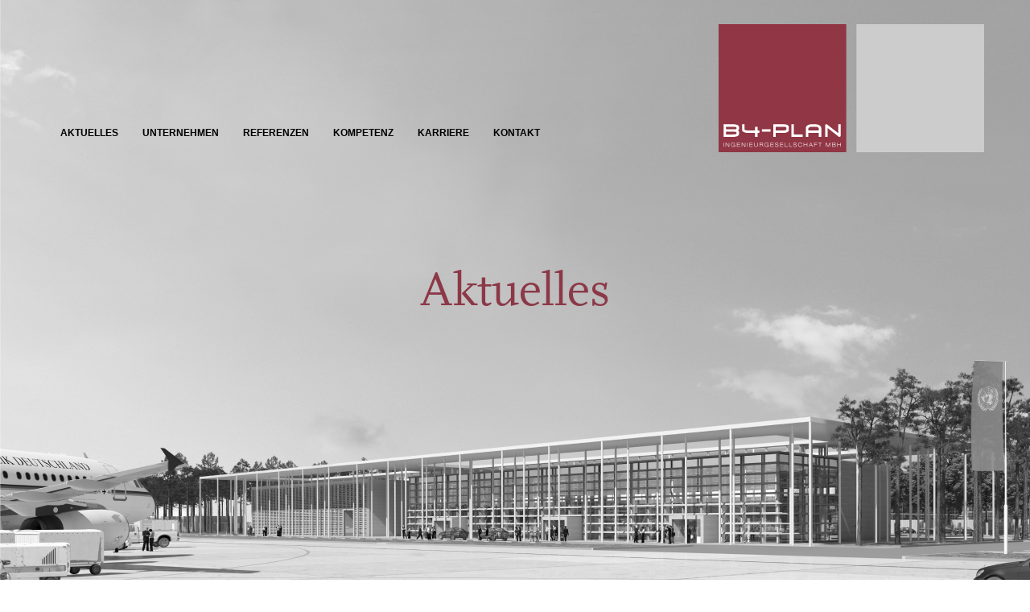

--- FILE ---
content_type: text/css
request_url: https://b4-plan.de/wp-content/themes/brooklyn-child/style.css?ver=6.5.7
body_size: 14574
content:
/*
Theme Name: Brooklyn Child
Theme URI: http://www.unitedthemes.com
Description: Creative Portfolio
Version: 4.1
Author: United Themes
Author URI: http://www.unitedthemes.com
Template: brooklyn
*/

.defaultimg {
	background-attachment:fixed;
}



@font-face {
font-family: Scala;
src: url("Scala.otf") format("opentype");
}

.wcp-caption-plugin .image-caption-box img {  
 
    -webkit-transition: all .3s ease-out!important;
    -moz-transition: all .3s ease-out!important;
    -o-transition: all .3s ease-out!important; 
    -ms-transition: all .3s ease-out!important; 
    transition: all .3s ease-out!important;
} 

.wcp-caption-plugin .image-caption-box .caption {  
    -webkit-transition: all .3s ease-out!important; 
    -moz-transition: all .3s ease-out!important; 
    -o-transition: all .3s ease-out!important; 
    -ms-transition: all .3s ease-out!important;
    transition: all .3s ease-out!important;

} 
body {
	
	letter-spacing: 0px;
}
p {
	line-height: 2!important;
}

p,a,h1,h2,h3,h4,h5,h6 {
font-family: 'Helvetica','Arial'!important; 
}

.center {
	text-align:center;
}

.lg-download {
	display:none;
}

h1.page-title {
    display:none!important;
}

.wpb_wrapper h2:first-of-type {
	margin-top:5px;
}
.hero-down-arrow {
	animation-name: none;
	-webkit-animation-name:none;
	position:static;
	margin-left:-18px;

}


.tile-btn {
	position: absolute;
	bottom: 5px;
}
.wp-tiles-byline .tile-btn .ut-btn {
	min-width:160px;
	/*padding-top: 2px;*/
}


#aktuelles .parallax-title {
	text-transform: uppercase;
letter-spacing: 0.16em;
}


.hero-btn a {
	border: 1px solid #8c3847 !important;
}

ul ul ul.sub-menu {
  display:none;
}
.ut-secondary-custom-skin .ut-mm-button {
	margin: 17px 0;
	-webkit-transition: margin 0.5s!important; 
	transition: margin 0.5s!important; 
}


.ut-mobile-menu .hidden {
  display:none;
}
#ut-mobile-menu a {
font-weight: bold;
letter-spacing: 1px;
}

.ut-mm-trigger {
  float:left;
}


@media (max-width: 1024px) and (orientation:landscape) {
	
.hero-down-arrow img {
    width: 25px!important;
}
	
.hero-btn-holder {
	display:none!important;
}
}


@media (max-width: 1024px) {
h1.hero-title {
	font-size: 1.8em!important; 
}
	
.site-logo-wrap .site-logo {
	float:right!important;
}
.site-logo-wrap .site-logo img {
	padding-top: 20px;
}
.footer-menu-wrap {
width: 80%;
text-align: left;
margin: 0 auto;
}
#searchform {
	text-align:center;
}

input.search-field, .search #searchform .search-field {
display: inline-block!important;
max-width: 80% !important;
border: 1px solid #822E3B!important;
padding-right: 30px;
}



.site-logo-wrap {
  height:60px!important;
  float:right!important;
}

.site-logo-wrap .site-logo {
-webkit-transition: top 0.5s!important; 
transition: top 0.5s!important; 
  top:0px!important; 
}

/*.ut-secondary-custom-skin .site-logo {
-webkit-transition: top 0.5s!important; 
transition: top 0.5s!important; 
  top:-105px!important; 
}*/



.site-logo img {
   max-height: 120px!important;
}

.ut-secondary-custom-skin .site-logo-wrap .site-logo {
  top:-76px!important;
-webkit-transition: top 0.5s!important; 
transition: top 0.5s!important; 

}
   

}
.wp-tiles-byline-content span {
  font-family: 'Scala' !important;
  color:#fff!important;
}
.wp-tiles-tile a,.wp-tiles-tile a:hover,.wp-tiles-byline-content a,.wp-tiles-byline-content a:hover {
	color:#fff!important;
}

.wp-tiles-byline {
  padding:30px!important;
}
.wcp-caption-plugin .centered-text {
  padding: 30px !important;
  vertical-align: top  !important;
}

.wp-tiles-tile-bg {
	-webkit-filter: grayscale(100%); /* Safari 6.0 - 9.0 */
	filter: grayscale(100%);
}


.image-caption-box p {
   font-family: 'Scala' !important;
}

.lg-outer.lg-thumb-open .lg-thumb-outer, .lg-actions,.lg-autoplay-button,#lg-counter {
    display: none;
}

#navigation ul li a {
  font-weight:bold;
}

.wcp-caption-plugin .centered-text h2 {
    color: #fff !important;
    font-size: 1.3em;
    text-transform: uppercase;
    letter-spacing: 0.05em;
    font-weight: bold;
}

ul#ut-mobile-menu li ul > li a {
  padding-left:50px!important;
}

ul#ut-mobile-menu li ul li ul li a {
  padding-left:75px!important;
}

#ut-mobile-nav {
	left: -20px!important;
}
.ut-mm-button {
	margin: 92px 0;
	-webkit-transition: margin 0.5s!important; 
	transition: margin 0.5s!important; 
}
.ut-mobile-menu a,#ut-mobile-menu {
	border:0px!important;
	color:#fff!important;
}
#ut-mobile-menu .sub-menu li > a {
		color:#fff!important;
}

.ut-mm-trigger .ut-mm-button::before {
    color: #8c3847!important;
}
.ut-mm-trigger.active .ut-mm-button::before {
    color: #fff!important;
}


.wcp-caption-plugin .centered-text {
  padding-left:30px!important;
  padding-right:20px!important;
}
.wcp-caption-plugin .centered-text h2 { 
  color:#fff!important;
}


.galleryrow .vc_column-inner,.galleryrow.vc_column_container {
  padding-left: 1px!important;
  padding-right: 1px!important;
}
.galleryrow .wcp-caption-plugin {
    margin: 1px 0;
}
#primary h1.page-title {
  background:none!important;
}

h4 {
font-size:0.7em;
font-weight: bold;
letter-spacing: 4px;
}

h4.wp-tiles-byline-title {
  color:#fff!important;
  font-size:1.3em;
  text-transform: uppercase;
letter-spacing: 0.05em;
font-weight: bold;
  
}

#navigation {
    float: left!important;
  width:70%!important;
}



.sub-menu li > a:focus, .sub-menu li > a:hover, .sub-menu li > a:active, .sub-menu li > a{
  color:#000000!important;
}

#ut-sitebody #navigation ul.sub-menu li:last-child  {
    padding-bottom: 0px!important;
}


#navigation ul ul > li a {
padding-left: 20px!important;

}
#navigation ul ul ul > li a {
background: #EFEFEF!important;
padding-left: 30px!important;

}

#navigation ul ul li {
  width:100%!important;
}


#ut-sitebody #navigation ul.sub-menu li:first-child {
  padding-top: 0px!important;
}

@media (min-width: 1025px) {
	
	.contact-title {
		font-size: 1.6em;
		line-height: 130%;
	}

  .footer-menu-wrap {
	width: 50%;
	text-align: center;
	margin: 0 auto;
	}

input.search-field, .search #searchform .search-field {
display: inline-block!important;
max-width: 450px !important;
border: 1px solid #822E3B!important;
padding: 10px;
}

  ul.sub-menu {
  display:none;
}
  
.site-logo img {
    max-height: 100%!important; 
    max-width: 330px!important; 
}


.site-logo {
      display: block;
  }
  
  
.grid-15 {
  float:right!important;
  margin-right:8%!important;
  padding-top: 30px;
}
  
.ut-secondary-custom-skin .grid-15 {
  height:90px;
  }
  


.site-logo-wrap .site-logo {
height: 160px!important; 
-webkit-transition: top 0.5s!important; 
transition: top 0.5s!important; 
  top:0px!important; 
}


.ut-secondary-custom-skin .site-logo {
-webkit-transition: top 0.5s!important; 
transition: top 0.5s!important; 
top:-125px!important; 
}
.site-logo {
	left:-76px!important;
}

}
.mapoverlay {
  -webkit-filter: grayscale(100%); /* Chrome, Safari, Opera */
    filter: grayscale(100%);
}
#searchform span{
  display:none!important;
}




.ut-primary-custom-skin #navigation {
  top:125px!important;
-webkit-transition: all 0.5s;
  transition: all 0.5s;
}

.ut-secondary-custom-skin #navigation {
  top:5px!important;
}

#navigation ul ul {
    visibility: visible!important;
}

#navigation ul ul ul li {
display:block!important;
opacity:1!important;
}

#navigation li.dritteebene.sfHover > a::before { 
display:block;
content: "";
position:absolute;
top:9px;
right: 15px;
width:15px;
height:15px;
background: url(/wp-content/uploads/2016/08/dropdown_close.png);
background-size:cover;
transition: 0.2s all linear;

}
#navigation li.dritteebene.sfHover > a:hover:before { 
background: url(/wp-content/uploads/2016/08/dropdown_close_hover.jpg);
background-size:cover;
transition: 0.2s all linear;
}

#navigation li.dritteebene > a::before { 
display:block;
content: "";
position:absolute;
top:9px;
right: 15px;
width:15px;
height:15px;
background: url(/wp-content/uploads/2016/08/dropdown_open.png);
background-size:cover;
transition: 0.2s all linear;
}
#navigation li.dritteebene > a:hover:before { 
background: url(/wp-content/uploads/2016/08/dropdown_open_hover.jpg);
background-size:cover;
transition: 0.2s all linear;
}





#ut-mobile-menu li.dritteebene > a::before { 
display:block;
content: "";
position:absolute;
left: 200px;
width:15px;
height:15px;
background: url(/wp-content/uploads/2016/08/dropdown_open_hover.jpg);
background-size:cover;
transition: 0.2s all linear;
}
#ut-mobile-menu  li.dritteebene > a:hover:before { 
background: url(/wp-content/uploads/2016/08/dropdown_open.png);
background-size:cover;
transition: 0.2s all linear;
}



#ut-mobile-menu li.dritteebene.offen > a::before { 
display:block;
content: "";
position:absolute;
left: 200px;
width:15px;
height:15px;
background: url(/wp-content/uploads/2016/08/dropdown_close_hover.jpg);
background-size:cover;
transition: 0.2s all linear;
}
#ut-mobile-menu li.dritteebene.offen > a:hover:before { 
background: url(/wp-content/uploads/2016/08/dropdown_close.png);
background-size:cover;
transition: 0.2s all linear;
}




#navigation ul ul li {
    float: left!important;
}
#navigation ul ul ul.sub-menu li > a {
    background: #EFEFEF!important;
padding-left: 25px;

}
#navigation ul ul ul.sub-menu li:last-child {
margin-bottom: -1px;
}


#navigation ul ul ul {
    top: -1px!important;
    left: 0px!important;
position:relative!important;
-webkit-box-shadow:none!important;
-moz-box-shadow: none!important;
box-shadow: none!important;
}
#navigation ul ul ul.sub-menu::before { 
display:none;
}

#navigation ul.sub-menu li > a {
background:#fff!important;
  color:#000!important;
}

#navigation ul.sub-menu::before { 
display:block;
content: "";
position:absolute;
top:-9px;
left: 15px;
width:20px;
height:10px;
background: url(/wp-content/uploads/2016/08/spitze_nav.png);
background-size:cover;
transition: 0.2s all linear;
}
#navigation ul.sub-menu {
border: 0px!important;
margin-left: 0px!important;
}

#navigation ul.sub-menu li a:hover {
color: #fff!important;
background: #8c3847 !important;
}

.scrolloff {
pointer-events: none;
}
.map 
{
    -webkit-filter: grayscale(100%);
    -moz-filter: grayscale(100%);
    filter: grayscale(100%);
    width: 117%;
    margin-left: -95px;
}



.ut-btn.rot {
    border: 2px solid #8c3847 !important;
    background: transparent !important;
    color: #8c3847 !important;
font-size: 11px!important;
padding-left: 35px;
padding-right: 35px;
font-weight:bold;

padding-top:0px;
padding-bottom:0px;
vertical-align: middle;
letter-spacing: 0.16em;

}
.ut-btn.rot.large{
height:auto!important;
line-height:51px!important;

}
.ut-btn.rot:hover {
    border: 2px solid #8c3847 !important;
    background: #8c3847 !important;
    color: #fff !important;
}
.ut-btn.rot a:hover {
    color: #ffffff !important;
}

.ut-btn.weiss.tile-btn {
	height:30px!important;
}


.ut-btn.weiss {
    border: 2px solid #fff !important;
    background: transparent !important;
    color: #ffffff !important;
font-size: 11px!important;
padding-left: 35px;
padding-right: 35px;
font-weight:bold;
height:54px;
padding-top:0px;
padding-bottom:0px;
vertical-align: middle;
display: table-cell;
}
.ut-btn.weiss:hover {
    border: 2px solid #fff !important;
    background: #fff !important;
    color: #8c3847 !important;
}
.ut-btn.weiss a:hover {
    color: #8c3847 !important;
}


#footer {
text-align: center;
}
.hero-btn, .hero-second-btn {
border: 2px solid #8c3847!important;
color: #8c3847!important;
transition: 0.2s all linear;
padding-left: 35px;
padding-right: 35px;
}
.hero-btn:hover, .hero-second-btn:hover {
border: 2px solid #8c3847!important;
background: #8c3847!important;
color: #fff!important;
}




.footer-menu {
list-style: none;
text-align:center;
}

.footer-menu li { 
display: inline-block;
padding: 5px;

}

.footer-menu a {
color: #8c3847!important;
}
}

.footer-content {
color: #822E3B;
}


input.search-submit {
margin-left: -38px !important;
margin-top: 8px!important;
position:absolute!important;
background: url(/wp-content/uploads/2016/08/lupe.png) no-repeat !important;
background-size: 20px auto !important;
color: transparent;
box-shadow: none !important;
}

.fa {
    font: normal normal normal 14px/1 FontAwesome!important; 
}





#navigation ul {
	float:left!important; 
}


h1.hero-title,.contact-title  {

font-family: 'Scala' !important;
}


h1,h2,h3,h4,h5,h6 {
color: #8c3847!important;
}

.ut-footer-area {
	padding-bottom:0px!important;
}

#ut-sitebody .ut-secondary-custom-skin #navigation ul.sub-menu li > a:hover {
  color:white!important;
}
#ut-sitebody .ut-primary-custom-skin #navigation ul.sub-menu li > a:hover {
  color:white!important;
}
.ref {
	padding-top: 2px!important;
	position:absolute;
	bottom: 25px!important;
}

.pfeil-down {
width: 31px;
    height: 31px;
    transition: none;
    text-align: inherit;
    line-height: 0px;
    border-width: 0px;
    margin: 0px;
    padding: 0px;
    letter-spacing: 0px;
    font-weight: 400;
    font-size: 40px;
}

.wcp-caption-image {
    -webkit-filter: grayscale(100%); /* Safari 6.0 - 9.0 */
  filter: grayscale(100%);
}


/* SEARCH RESULTS */

.search #ut-hero {
	display:none;
}

.search .grid-parent {
	margin-top: 120px!important;
}

.search .date-format, .search .entry-meta {
	display:none;
}

.archive #searchform .search-field:focus, .search #searchform .search-field:focus {
	color:#151515;
}

/* clears the 'X' from Internet Explorer */
input[type=search]::-ms-clear {  display: none; width : 0; height: 0; }
input[type=search]::-ms-reveal {  display: none; width : 0; height: 0; }

/* clears the 'X' from Chrome */
input[type="search"]::-webkit-search-decoration,
input[type="search"]::-webkit-search-cancel-button,
input[type="search"]::-webkit-search-results-button,
input[type="search"]::-webkit-search-results-decoration { display: none; }


.ut-footer-light input[type="submit"], .search input[type="submit"] {
	color: transparent!important;
}

--- FILE ---
content_type: text/css
request_url: https://b4-plan.de/wp-content/themes/brooklyn/css/ut.theme.min.css?ver=4.9.7.5
body_size: 28545
content:
.ut-header-extra-module .ut-header-cart{position:relative}.ut-header-extra-module .ut-header-cart sup{width:16px;height:16px;display:inline-block;border-radius:50%;color:#fff;text-align:center;font-size:10px;line-height:15px;position:absolute}#header-section-upper-area{position:relative;z-index:50}#header-section-lower-area{position:relative;z-index:1}#header-section .ut-header-extra-module .bklyn-btn-header .bklyn-btn{margin:0;font-size:12px}.ut-header-extra-module-right .sub-menu{right:0}.ut-header-extra-module-small .ut-main-navigation-link .fa,.ut-header-extra-module-small .ut-main-navigation-link i{font-size:18px}#ut-header-primary-extra-module,#ut-header-secondary-extra-module,#ut-header-tertiary-extra-module{width:100%}.ut-header-extra-module-custom-fields li i{margin-right:10px}.ut-header-extra-module-buttons li:last-child{margin-left:20px}.ut-header-extra-module-buttons li:first-child{margin-left:0}.ut-horizontal-navigation>.ut-header-extra-module-buttons li a::after{display:none}.ut-header-extra-module-dropdown-menu .ut-main-navigation-link.sf-with-ul::before{font-family:Brooklyn-Core;font-size:12px;content:"\e902";position:absolute}.ut-header-extra-module-dropdown-menu .ut-main-navigation-link.sf-with-ul::before{right:-20px}.ut-header-extra-module-dropdown-menu.ut-header-extra-module-right .ut-main-navigation-link.sf-with-ul::before{left:-20px}.ut-top-header-sub-menu{list-style:none;position:relative;z-index:5}.ut-top-header-sub-menu li{float:left;position:relative}.ut-top-header-sub-menu a{display:block}.ut-top-header-sub-menu ul li{float:none}.ut-top-header-sub-menu ul li{margin:0!important}#header-section .ut-header-extra-module.ut-header-extra-module-rounded .ut-header-extra-module-toolbar li>a{border-radius:50%;display:inline-block;text-align:center}#header-section.ut-header-light .ut-header-extra-module.ut-header-extra-module-rounded .ut-header-extra-module-toolbar li>a{background:#fafafa;color:#b3b3b3}#header-section.ut-header-light .ut-header-extra-module .ut-hamburger span{background:#151515}#header-section.ut-header-light .ut-header-extra-module .ut-hamburger span::after,#header-section.ut-header-light .ut-header-extra-module .ut-hamburger span::before{background-color:#151515}#header-section[data-style=style-1] .ut-horizontal-navigation{float:left}#header-section[data-style=style-1] .ut-horizontal-navigation ul{float:left}#header-section[data-style=style-1] .ut-horizontal-navigation ul>li:first-child .ut-main-navigation-link{padding-left:0}#header-section[data-style=style-1] .site-logo{text-align:right}#header-section[data-style=style-1] .ut-hamburger-wrap{-webkit-box-pack:start;-ms-flex-pack:start;justify-content:flex-start}#header-section[data-style=default] #navigation.ut-horizontal-navigation.ut-navigation-centered,#header-section[data-style=style-2] #navigation.ut-horizontal-navigation{float:left;display:-webkit-box;display:-ms-flexbox;display:flex;-webkit-box-pack:center;-ms-flex-pack:center;justify-content:center}#header-section[data-style=style-2] .ut-header-extra-module ul li:last-child:not(.ut-header-mini-cart-action){padding-right:0}#header-section[data-style=style-3] .ut-horizontal-navigation{float:left}#header-section[data-style=style-3] #navigation-secondary.ut-horizontal-navigation>ul{float:left}#header-section[data-style=style-4] #navigation.ut-horizontal-navigation{float:left;display:-webkit-box;display:-ms-flexbox;display:flex;-webkit-box-pack:center;-ms-flex-pack:center;justify-content:center}#header-section[data-style=style-5] #navigation.ut-horizontal-navigation{display:-webkit-box;display:-ms-flexbox;display:flex;float:left;-webkit-box-pack:start;-ms-flex-pack:start;justify-content:flex-start}#header-section[data-style=style-5] .ut-header-primary-extra-module ul>li:first-child{padding-left:0}#header-section[data-style=style-5] .ut-header-primary-extra-module{-webkit-box-pack:start;-ms-flex-pack:start;justify-content:flex-start}#header-section[data-style=style-5] .ut-horizontal-navigation ul>li:first-child .ut-main-navigation-link{padding-left:0}#header-section[data-style=style-5] #ut-header-primary-extra-module.ut-horizontal-navigation ul{float:left}#header-section[data-style=style-6] .site-logo{text-align:right}#header-section[data-style=style-6] .ut-header-extra-module{-webkit-box-pack:start;-ms-flex-pack:start;justify-content:flex-start}#header-section[data-style=style-6] .ut-header-extra-module ul{margin-left:0}#header-section[data-style=style-6] .ut-header-extra-module ul>li:first-child{padding-left:0}#header-section[data-style=style-6] #ut-header-primary-extra-module ul,#header-section[data-style=style-6] #ut-header-tertiary-extra-module ul{float:left}#header-section[data-style=style-6] #ut-header-primary-extra-module ul li:first-child .ut-main-navigation-link,#header-section[data-style=style-6] #ut-header-tertiary-extra-module ul li:first-child .ut-main-navigation-link{padding-left:0}#header-section[data-style=style-7] #navigation.ut-horizontal-navigation{float:left;display:-webkit-box;display:-ms-flexbox;display:flex;-webkit-box-pack:center;-ms-flex-pack:center;justify-content:center}#header-section[data-style=style-7] #ut-header-primary-extra-module ul{float:left}#header-section[data-style=style-7] #ut-header-primary-extra-module ul li:first-child .ut-main-navigation-link{padding-left:0}#header-section[data-style=style-8] #ut-header-primary-extra-module ul{float:left}#header-section[data-style=style-8] #ut-header-primary-extra-module ul li:first-child .ut-main-navigation-link{padding-left:0}#header-section[data-style=style-9] .site-logo{height:160px}#header-section[data-style=style-9] #navigation.ut-horizontal-navigation{display:-webkit-box;display:-ms-flexbox;display:flex;-webkit-box-pack:start;-ms-flex-pack:start;justify-content:flex-start;float:left}#header-section[data-style=style-9] #ut-header-primary-extra-module ul{float:left}#header-section[data-style=style-9] #ut-header-primary-extra-module ul li:first-child .ut-main-navigation-link{padding-left:0}@media (max-width:767px){#header-section[data-style=style-6] .site-logo-wrap{float:right}#header-section[data-style=style-6] .ut-hamburger-wrap{-webkit-box-pack:start;-ms-flex-pack:start;justify-content:flex-start}}@media (min-width:768px) and (max-width:1024px){#header-section[data-style=style-6] .site-logo-wrap{float:right}#header-section[data-style=style-6] .ut-hamburger-wrap{-webkit-box-pack:start;-ms-flex-pack:start;justify-content:flex-start}}@media (min-width:1025px){#header-section[data-style=style-9] .site-logo.ut-logo-has-img{line-height:160px}#header-section[data-style=style-3] .site-logo,#header-section[data-style=style-4] .site-logo,#header-section[data-style=style-7] .site-logo,#header-section[data-style=style-8] .site-logo{text-align:center}}#ut-header-search{display:-webkit-box;display:-ms-flexbox;display:flex;-webkit-box-orient:vertical;-webkit-box-direction:normal;-ms-flex-direction:column;flex-direction:column;-webkit-box-pack:center;-ms-flex-pack:center;justify-content:center;-webkit-box-align:center;-ms-flex-align:center;align-items:center;text-align:center}.ut-js #ut-header-search{position:fixed;z-index:10002;top:0;left:0;width:100%;height:100vh}.ut-js #ut-header-search.ut-header-search-ready{visibility:visible!important}.ut-js #ut-header-search::before{content:'';position:absolute;top:0;right:0;width:100%;height:100%;background:rgba(14,16,18,.95)}#ut-overlay-menu{background:rgba(14,16,18,.95)}#ut-header-search-close-wrap{position:absolute;top:40px;right:40px}#ut-header-search-close{display:none}.ut-js #ut-header-search-close{display:block}#ut-header-searchform{margin:5em 0}#ut-header-searchform input{font-family:inherit;font-size:10vw;line-height:1;display:inline-block;-webkit-box-sizing:border-box;box-sizing:border-box;width:75%;padding:.05em 0;color:#fff;border:none;border-bottom:5px solid;margin-bottom:0}#ut-header-searchform input::-webkit-input-placeholder{color:#fff}#ut-header-searchform input::-moz-placeholder{opacity:1;color:#fff}#ut-header-searchform input:-ms-input-placeholder{color:#fff}#ut-header-searchform input::-webkit-search-cancel-button,#ut-header-searchform input::-webkit-search-decoration{-webkit-appearance:none}#ut-header-searchform input::-ms-clear{display:none}.ut-header-search-info{display:block;width:75%;margin:0 auto;padding:.85em 0;text-align:right;color:#fff}.ut-header-search-related{display:-webkit-box;display:-ms-flexbox;display:flex;width:75%;text-align:left;pointer-events:none}.ut-header-search-suggestion{width:50%}.ut-header-search-suggestion:first-child{padding:0 2em 0 0}.ut-header-search-suggestion:last-child{padding:0 0 0 2em}.ut-header-search-suggestion h3{margin:0;color:#f2f2f2}.ut-header-search-suggestion h3::before{font:normal normal normal 14px/1 FontAwesome;display:inline-block;padding:0 .5em 0 0}.ut-header-search-suggestion p{font-size:1.15em;line-height:1.4;margin:.75em 0 0 0}.ut-js .main-wrap{position:relative;-webkit-transition:-webkit-transform .5s;transition:-webkit-transform .5s;-o-transition:transform .5s;transition:transform .5s;transition:transform .5s,-webkit-transform .5s}.ut-js .main-wrap--move{-webkit-transform:scale3d(.7,.7,1);transform:scale3d(.7,.7,1)}.ut-js .main-wrap--move .btn--search{pointer-events:none;opacity:0}.ut-js #ut-header-search{pointer-events:none}.ut-js #ut-header-search.ut-show-header-search{pointer-events:auto}.ut-js #ut-header-search::before{opacity:0;-webkit-transition:opacity .5s;-o-transition:opacity .5s;transition:opacity .5s}.ut-js #ut-header-search.ut-show-header-search::before{opacity:1}#ut-header-search-close{opacity:0;-webkit-transition:opacity .5s;-o-transition:opacity .5s;transition:opacity .5s}.ut-show-header-search #ut-header-search-close{opacity:1}.ut-header-search-info,.ut-header-search-suggestion{opacity:0;-webkit-transform:translate3d(0,50px,0);transform:translate3d(0,50px,0);-webkit-transition:opacity .4s,-webkit-transform .4s;transition:opacity .4s,-webkit-transform .4s;-o-transition:opacity .4s,transform .4s;transition:opacity .4s,transform .4s;transition:opacity .4s,transform .4s,-webkit-transform .4s}.ut-show-header-search .ut-header-search-info,.ut-show-header-search .ut-header-search-suggestion{opacity:1;-webkit-transform:translate3d(0,0,0);transform:translate3d(0,0,0)}.ut-show-header-search .ut-header-search-suggestion:first-child{-webkit-transition-delay:.15s;-o-transition-delay:.15s;transition-delay:.15s}.ut-show-header-search .ut-header-search-suggestion:nth-child(2){-webkit-transition-delay:.2s;-o-transition-delay:.2s;transition-delay:.2s}#ut-header-searchform input{-webkit-transform:scale3d(0,1,1);transform:scale3d(0,1,1);-webkit-transform-origin:0 50%;-ms-transform-origin:0 50%;transform-origin:0 50%;-webkit-transition:-webkit-transform .3s;transition:-webkit-transform .3s;-o-transition:transform .3s;transition:transform .3s;transition:transform .3s,-webkit-transform .3s}.ut-show-header-search #ut-header-searchform input{-webkit-transform:scale3d(1,1,1);transform:scale3d(1,1,1);-webkit-transition-duration:.5s;-o-transition-duration:.5s;transition-duration:.5s}@media screen and (max-width:40em){.ut-header-search-suggestion{font-size:80%;width:100%}.ut-header-search-suggestion:nth-child(2),.ut-header-search-suggestion:nth-child(3){display:none}}.ut-horizontal-navigation .ut-nav-header h3{cursor:default!important;margin-bottom:20px;padding:0;white-space:nowrap;overflow:hidden;text-overflow:ellipsis;line-height:30px;height:30px}.ut-horizontal-navigation .ut-megamenu{padding:0;position:fixed;text-align:left;left:0;right:0;width:100%;max-width:100%;z-index:99;-webkit-box-sizing:border-box;box-sizing:border-box;-webkit-box-shadow:0 5px 5px 0 rgba(0,0,0,.1);box-shadow:0 5px 5px 0 rgba(0,0,0,.1);visibility:hidden;opacity:0;pointer-events:none}.ut-horizontal-navigation .ut-megamenu.ut-megamenu-with-padding{left:40px;right:40px;width:calc(100% - 80px)}.ut-horizontal-navigation ul li:hover>.ut-megamenu{visibility:visible;opacity:1;pointer-events:all}.ut-horizontal-navigation .ut-megamenu.ut-megamenu-centered{padding-left:0;padding-right:0}#header-section{-webkit-backface-visibility:hidden}.ut-horizontal-navigation .ut-megamenu .grid-container{padding-left:0;padding-right:0}.ut-horizontal-navigation .ut-megamenu.ut-megamenu-fullwidth .grid-container{max-width:100%;padding-left:0;padding-right:0}.ut-horizontal-navigation .ut-is-megamenu .ut-navigation-column ul{visibility:visible;position:relative;float:none;min-width:inherit}#header-section .ut-megamenu.ut-megamenu-centered ul.ut-navigation-column-list li,#header-section .ut-megamenu.ut-megamenu-fullwidth ul.ut-navigation-column-list li{padding:0 40px}#header-section .ut-megamenu ul.ut-navigation-column-list li{padding:0 20px}#header-section.fullwidth .ut-megamenu:not(.ut-megamenu-fullwidth):not(.ut-megamenu-centered) ul.ut-navigation-column-list li{padding:0 40px}.ut-horizontal-navigation ul.ut-navigation-column-list li>a:not(.bklyn-btn):not(.ut-megamenu-image){background:0 0!important;font-size:10px;height:30px;line-height:30px;margin:0;padding:0;overflow:hidden;-o-text-overflow:ellipsis;text-overflow:ellipsis;-webkit-transition:color .3s,background .3s cubic-bezier(.215,.61,.355,1);-o-transition:color .3s,background .3s cubic-bezier(.215,.61,.355,1);transition:color .3s,background .3s cubic-bezier(.215,.61,.355,1);-webkit-transition-timing-function:cubic-bezier(.215,.61,.355,1);-o-transition-timing-function:cubic-bezier(.215,.61,.355,1);transition-timing-function:cubic-bezier(.215,.61,.355,1)}.ut-horizontal-navigation ul.ut-navigation-column-list .bklyn-btn-menu a{margin:0}.ut-horizontal-navigation ul.ut-navigation-column-list li>a::after,.ut-navigation-column-list li.menu-item-object-megamenu-button a.bklyn-btn::after{display:none}.ut-horizontal-navigation .ut-megamenu-image-left{text-align:left}.ut-horizontal-navigation .ut-megamenu-image-right{text-align:right}.ut-horizontal-navigation .ut-megamenu-image-center{text-align:center}.ut-horizontal-navigation .ut-megamenu-image{display:inline-block!important}.ut-navigation-with-column-animation .ut-is-megamenu .ut-navigation-column-list,.ut-navigation-with-column-animation .ut-parent.ut-has-children ul.sub-menu>li{-webkit-transform:translatey(15px);-ms-transform:translatey(15px);transform:translatey(15px);-webkit-transition:all .3s cubic-bezier(.215,.61,.355,1);-o-transition:all .3s cubic-bezier(.215,.61,.355,1);transition:all .3s cubic-bezier(.215,.61,.355,1);-webkit-transition-timing-function:cubic-bezier(.215,.61,.355,1);-o-transition-timing-function:cubic-bezier(.215,.61,.355,1);transition-timing-function:cubic-bezier(.215,.61,.355,1)}.ut-navigation-with-column-animation .ut-is-megamenu.sfHover .ut-navigation-column-list,.ut-navigation-with-column-animation .ut-parent.ut-has-children.sfHover ul.sub-menu>li{-webkit-transform:translatey(0);-ms-transform:translatey(0);transform:translatey(0)}.ut-navigation-with-link-animation .ut-navigation-column-list li a span,.ut-navigation-with-link-animation ul.sub-menu li a span{position:relative}.ut-navigation-with-link-animation .ut-navigation-column-list li a span::after,.ut-navigation-with-link-animation ul.sub-menu li a span::after,.ut-navigation-with-link-animation.ut-navigation-with-link-animation-type-background .ut-navigation-column-list li a::after,.ut-navigation-with-link-animation.ut-navigation-with-link-animation-type-background ul.sub-menu li a::after{content:"";position:absolute;display:block;top:0;left:30px;right:30px;bottom:0;width:0;z-index:-1;-webkit-transition:width .3s cubic-bezier(.215,.61,.355,1);-o-transition:width .3s cubic-bezier(.215,.61,.355,1);transition:width .3s cubic-bezier(.215,.61,.355,1);-webkit-transition-timing-function:cubic-bezier(.215,.61,.355,1);-o-transition-timing-function:cubic-bezier(.215,.61,.355,1);transition-timing-function:cubic-bezier(.215,.61,.355,1)}.ut-navigation-with-link-animation .ut-navigation-column-list li a span::after,.ut-navigation-with-link-animation ul.sub-menu li a span::after{bottom:-4px;left:0;right:0}.ut-navigation-with-link-animation.ut-navigation-with-link-animation-type-background-static .ut-navigation-column-list li a::after,.ut-navigation-with-link-animation.ut-navigation-with-link-animation-type-background-static ul.sub-menu li a::after{content:"";position:absolute;display:block;top:0;left:30px;right:30px;bottom:0;z-index:-1}.ut-navigation-with-link-animation.ut-navigation-with-link-animation-type-background .ut-navigation-column-list li a::after,.ut-navigation-with-link-animation.ut-navigation-with-link-animation-type-background-static .ut-navigation-column-list li a::after{left:0;right:0}.ut-navigation-with-link-animation-type-background .ut-navigation-column-list li a,.ut-navigation-with-link-animation-type-background ul.sub-menu li a,.ut-navigation-with-link-animation-type-background-static .ut-navigation-column-list li a,.ut-navigation-with-link-animation-type-background-static ul.sub-menu li a{margin-top:1px}.ut-navigation-with-link-animation-type-background .ut-navigation-column-list li:first-child a,.ut-navigation-with-link-animation-type-background ul.sub-menu li:first-child a,.ut-navigation-with-link-animation-type-background-static .ut-navigation-column-list li:first-child a,.ut-navigation-with-link-animation-type-background-static ul.sub-menu li:first-child a{margin-top:0}.ut-navigation-with-link-animation .ut-navigation-column-list li a:not(.bklyn-btn):hover span::after,.ut-navigation-with-link-animation ul.sub-menu li a:not(.bklyn-btn):hover span::after,.ut-navigation-with-link-animation ul.sub-menu li.sfHover>a:not(.bklyn-btn) span::after{width:100%}.ut-navigation-with-link-animation .ut-navigation-column-list li.current-menu-item>a span::after,.ut-navigation-with-link-animation ul.sub-menu li a.active span::after,.ut-navigation-with-link-animation ul.sub-menu li.current-menu-item>a span::after{width:100%}.ut-navigation-with-link-animation.ut-navigation-with-link-animation-type-background ul.sub-menu li a:not(.bklyn-btn):hover::after,.ut-navigation-with-link-animation.ut-navigation-with-link-animation-type-background ul.sub-menu li.sfHover>a:not(.bklyn-btn)::after{width:calc(100% - 60px)}.ut-navigation-with-link-animation.ut-navigation-with-link-animation-type-background .ut-navigation-column-list li a:not(.bklyn-btn):hover::after{width:100%}.ut-navigation-with-link-animation.ut-navigation-with-link-animation-type-background ul.sub-menu li a.active::after,.ut-navigation-with-link-animation.ut-navigation-with-link-animation-type-background ul.sub-menu li.current-menu-item>a::after{width:calc(100% - 60px);opacity:1}.ut-navigation-with-link-animation.ut-navigation-with-link-animation-type-background .ut-navigation-column-list li.current-menu-item>a::after{width:100%;opacity:1}.ut-navigation-with-link-animation.ut-navigation-with-link-animation-type-background-static .ut-navigation-column-list li a::after,.ut-navigation-with-link-animation.ut-navigation-with-link-animation-type-background-static ul.sub-menu li a::after{opacity:0}.ut-navigation-with-link-animation.ut-navigation-with-link-animation-type-background-static .ut-navigation-column-list li a:hover::after,.ut-navigation-with-link-animation.ut-navigation-with-link-animation-type-background-static .ut-navigation-column-list li.current-menu-item>a::after,.ut-navigation-with-link-animation.ut-navigation-with-link-animation-type-background-static ul.sub-menu li a.active::after,.ut-navigation-with-link-animation.ut-navigation-with-link-animation-type-background-static ul.sub-menu li a:hover::after,.ut-navigation-with-link-animation.ut-navigation-with-link-animation-type-background-static ul.sub-menu li.current-menu-item>a::after,.ut-navigation-with-link-animation.ut-navigation-with-link-animation-type-background-static ul.sub-menu li.sfHover>a::after{opacity:1}.ut-navigation-with-link-animation.ut-navigation-with-link-animation-type-background .ut-navigation-column-list li a span,.ut-navigation-with-link-animation.ut-navigation-with-link-animation-type-background-static .ut-navigation-column-list li a span{padding-left:0;-webkit-transition:padding .3s cubic-bezier(.215,.61,.355,1);-o-transition:padding .3s cubic-bezier(.215,.61,.355,1);transition:padding .3s cubic-bezier(.215,.61,.355,1);-webkit-transition-timing-function:cubic-bezier(.215,.61,.355,1);-o-transition-timing-function:cubic-bezier(.215,.61,.355,1);transition-timing-function:cubic-bezier(.215,.61,.355,1)}.ut-navigation-with-link-animation.ut-navigation-with-link-animation-type-background .ut-navigation-column-list li a:hover span,.ut-navigation-with-link-animation.ut-navigation-with-link-animation-type-background-static .ut-navigation-column-list li a:hover span{padding-left:15px;-webkit-transition:padding .3s cubic-bezier(.215,.61,.355,1);-o-transition:padding .3s cubic-bezier(.215,.61,.355,1);transition:padding .3s cubic-bezier(.215,.61,.355,1);-webkit-transition-timing-function:cubic-bezier(.215,.61,.355,1);-o-transition-timing-function:cubic-bezier(.215,.61,.355,1);transition-timing-function:cubic-bezier(.215,.61,.355,1)}.ut-navigation-with-link-animation.ut-navigation-with-link-animation-type-background .ut-navigation-column-list li.current-menu-item>a span,.ut-navigation-with-link-animation.ut-navigation-with-link-animation-type-background-static .ut-navigation-column-list li.current-menu-item>a span{padding-left:15px}.ut-navigation-column-list li .bklyn-btn-menu{margin-top:17px;margin-bottom:20px}.ut-navigation-column-list li.ut-nav-header+li.menu-item-object-megamenu-button .bklyn-btn-menu,.ut-navigation-column-list li:first-child .bklyn-btn-menu{margin-top:0;margin-bottom:20px}.ut-navigation-column-list li:last-child .bklyn-btn-menu{margin-bottom:0}.ut-horizontal-navigation.ut-navigation-with-link-animation-type-background ul.sub-menu li>a,.ut-horizontal-navigation.ut-navigation-with-link-animation-type-background ul.ut-navigation-column-list li>a,.ut-horizontal-navigation.ut-navigation-with-link-animation-type-background-static ul.sub-menu li>a,.ut-horizontal-navigation.ut-navigation-with-link-animation-type-background-static ul.ut-navigation-column-list li>a{-webkit-transition:none!important;-o-transition:none!important;transition:none!important}[class*=ut-megamenu-grid-row]{-webkit-box-sizing:border-box;box-sizing:border-box;display:-webkit-box;display:-ms-flexbox;display:flex;-webkit-box-orient:horizontal;-webkit-box-direction:normal;-ms-flex-flow:row wrap;flex-flow:row wrap;z-index:1;position:relative}[class*=ut-megamenu-grid-col-],[class^=ut-megamenu-grid-col]{-webkit-box-sizing:border-box;box-sizing:border-box;-webkit-box-flex:0;-ms-flex:0 0 auto;flex:0 0 auto;padding:40px 0 0}[class^=ut-megamenu-grid-col]{-webkit-box-flex:1;-ms-flex:1 1 0%;flex:1 1 0%}[class^=ut-megamenu-grid-col]:hover{z-index:10000}[class^=ut-megamenu-grid-row][class*=ut-megamenu-grid-col-],[class^=ut-megamenu-grid-row][class^=ut-megamenu-grid-col]{margin:0;padding:0}[class*=ut-megamenu-grid-row-1]>[class*=ut-megamenu-grid-col-],[class*=ut-megamenu-grid-row-1]>[class^=ut-megamenu-grid-col]{-ms-flex-preferred-size:100%;flex-basis:100%;max-width:100%}[class*=ut-megamenu-grid-row-2]>[class*=ut-megamenu-grid-col-],[class*=ut-megamenu-grid-row-2]>[class^=ut-megamenu-grid-col]{-ms-flex-preferred-size:50%;flex-basis:50%;max-width:50%}[class*=ut-megamenu-grid-row-3]>[class*=ut-megamenu-grid-col-],[class*=ut-megamenu-grid-row-3]>[class^=ut-megamenu-grid-col]{-ms-flex-preferred-size:33.33333333%;flex-basis:33.33333333%;max-width:33.33333333%}[class*=ut-megamenu-grid-row-4]>[class*=ut-megamenu-grid-col-],[class*=ut-megamenu-grid-row-4]>[class^=ut-megamenu-grid-col]{-ms-flex-preferred-size:25%;flex-basis:25%;max-width:25%}[class*=ut-megamenu-grid-row-5]>[class*=ut-megamenu-grid-col-],[class*=ut-megamenu-grid-row-5]>[class^=ut-megamenu-grid-col]{-ms-flex-preferred-size:20%;flex-basis:20%;max-width:20%}[class*=ut-megamenu-grid-row-6]>[class*=ut-megamenu-grid-col-],[class*=ut-megamenu-grid-row-6]>[class^=ut-megamenu-grid-col]{-ms-flex-preferred-size:16.66666667%;flex-basis:16.66666667%;max-width:16.66666667%}.ut-megamenu-grid-row-1 .ut-megamenu-grid-col{padding-top:40px;padding-bottom:40px}.ut-megamenu-grid-row-2 .ut-megamenu-grid-col:nth-child(2n+3){border-left:none!important}.ut-megamenu-grid-row-2 .ut-megamenu-grid-col:nth-child(-n+2){padding-top:40px;padding-bottom:40px}.ut-megamenu-grid-row-3 .ut-megamenu-grid-col:nth-child(3n+4){border-left:none!important}.ut-megamenu-grid-row-3 .ut-megamenu-grid-col:nth-child(-n+3){padding-top:40px;padding-bottom:40px}.ut-megamenu-grid-row-4 .ut-megamenu-grid-col:nth-child(4n+5){border-left:none!important}.ut-megamenu-grid-row-4 .ut-megamenu-grid-col:nth-child(-n+4){padding-top:40px}.ut-megamenu-grid-row-4 .ut-megamenu-grid-col:nth-child(4n+1):nth-last-child(-n+4),.ut-megamenu-grid-row-4 .ut-megamenu-grid-col:nth-child(4n+1):nth-last-child(-n+4)~.ut-megamenu-grid-col{padding-bottom:40px}@media (min-width:1681px){.ut-megamenu-grid-row-6 .ut-megamenu-grid-col:nth-child(6n+7){border-left:none!important}.ut-megamenu-grid-row-6 .ut-megamenu-grid-col:nth-child(-n+6){padding-top:40px}.ut-megamenu-grid-row-6 .ut-megamenu-grid-col:nth-child(6n+1):nth-last-child(-n+6),.ut-megamenu-grid-row-6 .ut-megamenu-grid-col:nth-child(6n+1):nth-last-child(-n+6)~.ut-megamenu-grid-col{padding-bottom:40px}.ut-megamenu-grid-row-5 .ut-megamenu-grid-col:nth-child(5n+6){border-left:none!important}.ut-megamenu-grid-row-5 .ut-megamenu-grid-col:nth-child(-n+5){padding-top:40px;padding-bottom:40px}}@media (min-width:1025px) and (max-width:1680px){.ut-megamenu-grid-row-6 .ut-megamenu-grid-col:nth-child(4n+5){border-left:none!important}.ut-megamenu-grid-row-6 .ut-megamenu-grid-col:nth-child(-n+4){padding-top:40px}.ut-megamenu-grid-row-6 .ut-megamenu-grid-col:nth-child(4n+1):nth-last-child(-n+4),.ut-megamenu-grid-row-6 .ut-megamenu-grid-col:nth-child(4n+1):nth-last-child(-n+4)~.ut-megamenu-grid-col{padding-bottom:40px}[class*=ut-megamenu-grid-row-6]>[class*=ut-megamenu-grid-col-],[class*=ut-megamenu-grid-row-6]>[class^=ut-megamenu-grid-col]{-ms-flex-preferred-size:25%;flex-basis:25%;max-width:25%}.ut-megamenu-grid-row-5 .ut-megamenu-grid-col:nth-child(4n+5){border-left:none!important}.ut-megamenu-grid-row-5 .ut-megamenu-grid-col:nth-child(-n+4){padding-top:40px;padding-bottom:40px}.ut-megamenu-grid-row-5 .ut-megamenu-grid-col:nth-child(4n+1):nth-last-child(-n+4),.ut-megamenu-grid-row-5 .ut-megamenu-grid-col:nth-child(4n+1):nth-last-child(-n+4)~.ut-megamenu-grid-col{padding-bottom:40px}[class*=ut-megamenu-grid-row-5]>[class*=ut-megamenu-grid-col-],[class*=ut-megamenu-grid-row-5]>[class^=ut-megamenu-grid-col]{-ms-flex-preferred-size:25%;flex-basis:25%;max-width:25%}}@media (max-width:400px){.hide-bg-on-mobile,.hide-bg-on-mobile>.parallax-scroll-container{background-image:none!important}#ut-sitebody .hide-bg-on-mobile,#ut-sitebody .hide-bg-on-mobile>.parallax-scroll-container{background-image:none!important}}@media (max-width:767px){.hide-bg-on-mobile,.hide-bg-on-mobile>.parallax-scroll-container,.hide-bg-on-mobile>.parallax-scroll-container>.parallax-image-container{background-image:none!important}#ut-sitebody .hide-bg-on-mobile,#ut-sitebody .hide-bg-on-mobile>.parallax-scroll-container,#ut-sitebody .hide-bg-on-mobile>.parallax-scroll-container>.parallax-image-container{background-image:none!important}#ut-sitebody .vc_column_container.hide-bg-on-mobile>.vc_column-inner{background-image:none!important}}@media (min-width:768px) and (max-width:1024px){.hide-bg-on-tablet,.hide-bg-on-tablet>.parallax-scroll-container,.hide-bg-on-tablet>.parallax-scroll-container>.parallax-image-container{background-image:none!important}#ut-sitebody .hide-bg-on-tablet,#ut-sitebody .hide-bg-on-tablet>.parallax-scroll-container,#ut-sitebody .hide-bg-on-tablet>.parallax-scroll-container>.parallax-image-container{background-image:none!important}#ut-sitebody .vc_column_container.hide-bg-on-tablet>.vc_column-inner{background-image:none!important}}@media (min-width:1025px) and (max-width:1600px){.hide-bg-on-medium,.hide-bg-on-medium>.parallax-scroll-container,.hide-bg-on-medium>.parallax-scroll-container>.parallax-image-container{background-image:none!important}#ut-sitebody .hide-bg-on-medium,#ut-sitebody .hide-bg-on-medium>.parallax-scroll-container,#ut-sitebody .hide-bg-on-medium>.parallax-scroll-container>.parallax-image-container{background-image:none!important}#ut-sitebody .vc_column_container.hide-bg-on-medium>.vc_column-inner{background-image:none!important}}.ut-bklyn-onepage section:not(#ut-hero) .parallax-scroll-container{margin-top:-5%}

--- FILE ---
content_type: image/svg+xml
request_url: https://b4-plan.de/wp-content/uploads/2016/08/logo_b4_plan.svg
body_size: 9494
content:
<?xml version="1.0" encoding="utf-8"?>
<!-- Generator: Adobe Illustrator 16.0.4, SVG Export Plug-In . SVG Version: 6.00 Build 0)  -->
<!DOCTYPE svg PUBLIC "-//W3C//DTD SVG 1.1//EN" "http://www.w3.org/Graphics/SVG/1.1/DTD/svg11.dtd">
<svg version="1.1" id="Ebene_1" xmlns="http://www.w3.org/2000/svg" xmlns:xlink="http://www.w3.org/1999/xlink" x="0px" y="0px"
	 width="402.886px" height="193.73px" viewBox="0 0 402.886 193.73" enable-background="new 0 0 402.886 193.73"
	 xml:space="preserve">
<g>
	<polygon fill="#903644" points="0,0 193.729,0 193.729,193.73 0,193.73 	"/>
	<path fill="#FFFFFF" d="M30.992,165.95v-2.957c0-0.54-0.156-1.005-0.49-1.448c-0.387-0.518-0.928-0.833-1.598-0.93
		c1.392-0.39,2.088-1.224,2.088-2.506v-2.708c0-1.575-1.082-2.739-3.225-3.497c-1.497-0.518-3.227-0.78-5.192-0.78H7.477v19.07
		h14.97c1.941,0,3.671-0.254,5.216-0.772C29.883,168.665,30.992,167.503,30.992,165.95L30.992,165.95z M27.148,157.802
		c0,0.309-0.232,0.533-0.672,0.69c-0.338,0.119-0.698,0.194-1.058,0.194H11.221v-3.797h11.354c0.908,0,1.812,0.106,2.684,0.277
		c1.271,0.255,1.889,0.63,1.889,1.117V157.802L27.148,157.802z M27.148,165.049c0,0.924-1.576,1.39-4.702,1.39H11.221v-3.984h12.698
		c2.146,0,3.229,0.389,3.229,1.133V165.049L27.148,165.049z"/>
	<path fill="#FFFFFF" d="M61.825,164.239v-3.767h-2.739V155.1h-3.745v5.372H43.957c-0.825,0-1.699-0.129-2.655-0.337
		c-1.317-0.31-1.988-0.723-1.988-1.263v-7.771H35.57v8.621c0,1.425,1.109,2.595,3.304,3.474c1.73,0.705,3.406,1.043,5.083,1.043
		h11.384v5.955h3.745v-5.955H61.825L61.825,164.239z"/>
	<polygon fill="#FFFFFF" points="78.866,162.453 78.866,158.687 65.678,158.687 65.678,162.453 	"/>
	<path fill="#FFFFFF" d="M106.547,159.984v-4.583c0-2.845-2.813-4.277-8.414-4.277H83.031v19.079h3.742v-5.964h11.36
		c1.962,0,3.687-0.264,5.161-0.759C105.462,162.731,106.547,161.561,106.547,159.984L106.547,159.984z M102.804,158.881
		c0,0.64-0.645,1.081-1.962,1.336c-0.798,0.15-1.703,0.257-2.708,0.257h-11.36v-5.583h11.36c3.121,0,4.67,0.512,4.67,1.562V158.881
		L102.804,158.881z"/>
	<polygon fill="#FFFFFF" points="127.491,170.194 127.491,166.438 114.196,166.438 114.196,151.124 110.452,151.124 
		110.452,170.194 	"/>
	<path fill="#FFFFFF" d="M155.841,170.203v-13.032c0-1.866-1.005-3.397-3.019-4.562c-1.729-0.99-3.612-1.485-5.648-1.485h-6.403
		c-1.963,0-3.745,0.442-5.319,1.298c-2.091,1.148-3.123,2.725-3.123,4.749v13.032h3.741v-5.964h16.032v5.964H155.841
		L155.841,170.203z M152.102,157.957v2.517H136.07v-2.517c0-0.711,0.518-1.4,1.575-2.068c1.036-0.659,2.067-0.998,3.126-0.998h6.403
		c1.316,0,2.476,0.308,3.454,0.924C151.611,156.406,152.102,157.119,152.102,157.957L152.102,157.957z"/>
	<path fill="#FFFFFF" d="M185.203,168.342v-17.218h-3.743v13.399l-16.753-12.985c-0.438-0.339-0.878-0.519-1.344-0.519
		c-0.491,0-0.878,0.18-1.214,0.547c-0.309,0.359-0.463,0.848-0.463,1.438v17.197h3.739v-13.377l16.758,12.987
		c0.439,0.337,0.9,0.517,1.365,0.517c0.466,0,0.854-0.18,1.188-0.54C185.046,169.422,185.203,168.935,185.203,168.342
		L185.203,168.342z"/>
	<polygon fill="#FFFFFF" points="7.353,185.192 7.967,185.192 7.967,178.938 7.353,178.938 	"/>
	<polygon fill="#FFFFFF" points="10.756,185.192 11.374,185.192 11.374,179.845 11.39,179.845 15.568,185.192 16.284,185.192 
		16.284,178.938 15.669,178.938 15.669,184.278 15.65,184.278 11.498,178.938 10.756,178.938 	"/>
	<path fill="#FFFFFF" d="M24.522,185.192h0.473v-3.227h-2.746v0.594h2.184c-0.184,1.126-0.752,2.189-2.532,2.189
		c-1.579,0-2.397-1.005-2.397-2.692c0-1.645,0.892-2.687,2.513-2.687c1.069,0,1.966,0.488,2.207,1.545h0.666
		c-0.159-1.154-1.214-2.138-2.873-2.138c-1.972,0-3.177,1.388-3.177,3.278c0,1.958,1.096,3.294,3.114,3.294
		c1.162,0,1.86-0.429,2.468-1.343h0.018L24.522,185.192L24.522,185.192z"/>
	<polygon fill="#FFFFFF" points="27.815,185.192 32.609,185.192 32.609,184.593 28.431,184.593 28.431,182.245 32.392,182.245 
		32.392,181.652 28.431,181.652 28.431,179.529 32.542,179.529 32.542,178.938 27.815,178.938 	"/>
	<polygon fill="#FFFFFF" points="35.04,185.192 35.656,185.192 35.656,179.845 35.674,179.845 39.85,185.192 40.565,185.192 
		40.565,178.938 39.952,178.938 39.952,184.278 39.932,184.278 35.783,178.938 35.04,178.938 	"/>
	<polygon fill="#FFFFFF" points="43.353,185.192 43.969,185.192 43.969,178.938 43.353,178.938 	"/>
	<polygon fill="#FFFFFF" points="46.86,185.192 51.651,185.192 51.651,184.593 47.471,184.593 47.471,182.245 51.437,182.245 
		51.437,181.652 47.471,181.652 47.471,179.529 51.587,179.529 51.587,178.938 46.86,178.938 	"/>
	<path fill="#FFFFFF" d="M59.428,178.938h-0.619v3.832c0,1.643-1.005,1.979-2.036,1.979c-1.032,0-2.041-0.338-2.041-1.979v-3.832
		h-0.616v3.832c0,1.141,0.301,2.581,2.657,2.581c2.354,0,2.655-1.44,2.655-2.581V178.938L59.428,178.938z"/>
	<path fill="#FFFFFF" d="M62.282,185.192h0.616v-2.753h2.385c1.025,0,1.426,0.368,1.44,1.471c0.012,0.683,0.05,1.147,0.158,1.282
		h0.667c-0.142-0.143-0.192-0.907-0.207-1.297c-0.043-1.027-0.217-1.6-1.058-1.732v-0.023c0.773-0.182,1.164-0.849,1.164-1.516
		c0-1.312-0.924-1.687-1.929-1.687h-3.237L62.282,185.192L62.282,185.192z M62.898,179.529h2.659c0.565,0,1.226,0.179,1.226,1.095
		c0,0.952-0.608,1.215-1.282,1.215h-2.603V179.529L62.898,179.529z"/>
	<path fill="#FFFFFF" d="M75.487,185.192h0.476v-3.227h-2.75v0.594h2.184c-0.183,1.126-0.751,2.189-2.531,2.189
		c-1.58,0-2.398-1.005-2.398-2.692c0-1.645,0.89-2.687,2.517-2.687c1.063,0,1.963,0.488,2.204,1.545h0.666
		c-0.162-1.154-1.215-2.138-2.87-2.138c-1.976,0-3.18,1.388-3.18,3.278c0,1.958,1.1,3.294,3.114,3.294
		c1.161,0,1.864-0.429,2.466-1.343h0.02L75.487,185.192L75.487,185.192z"/>
	<polygon fill="#FFFFFF" points="78.779,185.192 83.574,185.192 83.574,184.593 79.396,184.593 79.396,182.245 83.356,182.245 
		83.356,181.652 79.396,181.652 79.396,179.529 83.508,179.529 83.508,178.938 78.779,178.938 	"/>
	<path fill="#FFFFFF" d="M90.649,180.722c-0.042-1.486-1.265-1.943-2.479-1.943c-1.148,0-2.349,0.442-2.349,1.808
		c0,1.014,0.758,1.435,2.172,1.665c1.085,0.188,2.164,0.301,2.164,1.254c0,0.99-0.923,1.245-1.816,1.245
		c-1.14,0-1.968-0.313-2.077-1.627h-0.619c0.094,1.681,1.193,2.229,2.696,2.229c1.161,0,2.485-0.429,2.485-1.957
		c0-1.201-1.085-1.463-2.169-1.659c-1.444-0.247-2.169-0.443-2.169-1.261c0-0.705,0.725-1.104,1.682-1.104
		c0.956,0,1.781,0.285,1.863,1.352L90.649,180.722L90.649,180.722z"/>
	<polygon fill="#FFFFFF" points="93.286,185.192 98.084,185.192 98.084,184.593 93.905,184.593 93.905,182.245 97.866,182.245 
		97.866,181.652 93.905,181.652 93.905,179.529 98.017,179.529 98.017,178.938 93.286,178.938 	"/>
	<polygon fill="#FFFFFF" points="100.515,185.192 104.9,185.192 104.9,184.593 101.13,184.593 101.13,178.938 100.515,178.938 	"/>
	<polygon fill="#FFFFFF" points="107.068,185.192 111.458,185.192 111.458,184.593 107.685,184.593 107.685,178.938 
		107.068,178.938 	"/>
	<path fill="#FFFFFF" d="M118.27,180.722c-0.042-1.486-1.265-1.943-2.479-1.943c-1.148,0-2.348,0.442-2.348,1.808
		c0,1.014,0.757,1.435,2.172,1.665c1.084,0.188,2.163,0.301,2.163,1.254c0,0.99-0.922,1.245-1.811,1.245
		c-1.145,0-1.974-0.313-2.083-1.627h-0.615c0.091,1.681,1.19,2.229,2.698,2.229c1.156,0,2.479-0.429,2.479-1.957
		c0-1.201-1.085-1.463-2.166-1.659c-1.447-0.247-2.171-0.443-2.171-1.261c0-0.705,0.724-1.104,1.681-1.104
		c0.956,0,1.781,0.285,1.863,1.352L118.27,180.722L118.27,180.722z"/>
	<path fill="#FFFFFF" d="M126.087,182.808c-0.21,1.191-0.907,1.941-2.322,1.941c-1.804,0-2.493-1.298-2.493-2.692
		c0-1.815,1.02-2.687,2.493-2.687c1.073,0,2.09,0.488,2.274,1.673h0.614c-0.184-1.643-1.589-2.266-2.889-2.266
		c-2.321,0-3.162,1.854-3.162,3.278c0,2.012,1.231,3.294,3.162,3.294c1.707,0,2.806-1.142,2.938-2.543L126.087,182.808
		L126.087,182.808z"/>
	<polygon fill="#FFFFFF" points="129.216,185.192 129.835,185.192 129.835,182.177 134.126,182.177 134.126,185.192 
		134.741,185.192 134.741,178.938 134.126,178.938 134.126,181.576 129.835,181.576 129.835,178.938 129.216,178.938 	"/>
	<path fill="#FFFFFF" d="M141.216,182.694h-2.629l1.323-3.113L141.216,182.694L141.216,182.694z M142.258,185.192h0.713
		l-2.698-6.255h-0.711l-2.698,6.255h0.664l0.81-1.905h3.131L142.258,185.192L142.258,185.192z"/>
	<polygon fill="#FFFFFF" points="145.099,185.192 145.713,185.192 145.713,182.245 149.355,182.245 149.355,181.652 
		145.713,181.652 145.713,179.529 149.549,179.529 149.549,178.938 145.099,178.938 	"/>
	<polygon fill="#FFFFFF" points="153.565,185.192 154.185,185.192 154.185,179.529 156.513,179.529 156.513,178.938 
		151.235,178.938 151.235,179.529 153.565,179.529 	"/>
	<polygon fill="#FFFFFF" points="166.151,184.374 163.502,178.938 162.603,178.938 162.603,185.192 163.222,185.192 
		163.222,179.776 163.236,179.776 165.851,185.192 166.417,185.192 169.039,179.783 169.054,179.783 169.054,185.192 
		169.669,185.192 169.669,178.938 168.795,178.938 	"/>
	<path fill="#FFFFFF" d="M172.393,185.192h3.306c0.914,0,1.96-0.487,1.96-1.792c0-0.804-0.472-1.411-1.256-1.53v-0.023
		c0.709-0.172,1.025-0.728,1.025-1.334c0-0.887-0.491-1.574-1.655-1.574h-3.38V185.192L172.393,185.192z M173.008,179.529h2.649
		c0.67,0,1.155,0.247,1.155,1.005c0,0.833-0.533,1.118-1.367,1.118h-2.438L173.008,179.529L173.008,179.529z M173.008,182.245h2.738
		c0.716,0,1.249,0.255,1.249,1.155c0,0.862-0.601,1.191-1.399,1.191h-2.588V182.245L173.008,182.245z"/>
	<polygon fill="#FFFFFF" points="180.181,185.192 180.799,185.192 180.799,182.177 185.091,182.177 185.091,185.192 
		185.711,185.192 185.711,178.938 185.091,178.938 185.091,181.576 180.799,181.576 180.799,178.938 180.181,178.938 	"/>
	<polygon fill="#CCCCCC" points="209.155,0 402.886,0 402.886,193.73 209.155,193.73 	"/>
</g>
</svg>


--- FILE ---
content_type: text/javascript
request_url: https://b4-plan.de/wp-content/plugins/image-caption-hover/js/script.js?ver=6.5.7
body_size: 681
content:
jQuery(document).ready(function($) {
	jQuery('.image-flip-up, .image-flip-down, .rotate-image-down, .tilt-image, .image-flip-right, .image-flip-left').closest('.image-caption-box').css('overflow', 'visible');

	if(wcp_all_settings.touch == 'first_hover'){
	    jQuery('.wcp-caption-plugin a').on('touchstart', function (e) {
	        'use strict'; //satisfy code inspectors
	        var link = $(this); //preselect the link
	        if (link.hasClass('hover')) {
	            return true;
	        } else {
	            link.addClass('hover');
	            $('a.taphover').not(this).removeClass('hover');
	            e.preventDefault();
	            return false; //extra, and to make sure the function has consistent return points
	        }
	    });		
	}
});

--- FILE ---
content_type: text/javascript
request_url: https://b4-plan.de/wp-content/themes/brooklyn-child/js/custom.js?ver=6.5.7
body_size: -62
content:
jQuery('.sub-menu:first').remove();